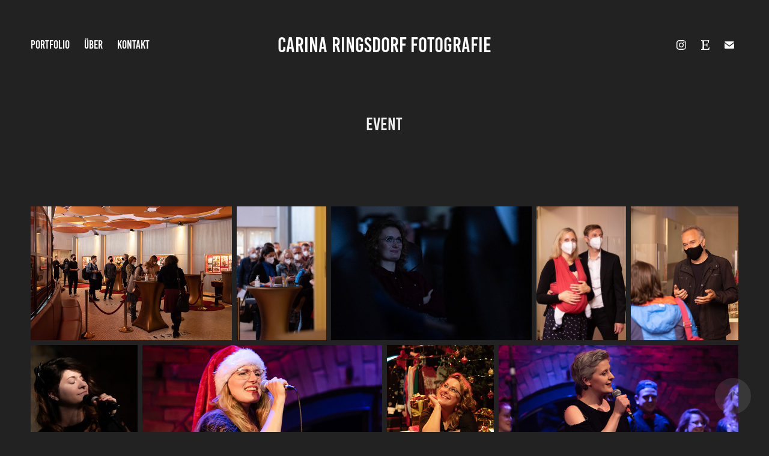

--- FILE ---
content_type: text/html; charset=utf-8
request_url: https://carinaringsdorf.de/event
body_size: 7850
content:
<!DOCTYPE HTML>
<html lang="en-US">
<head>
  <meta charset="UTF-8" />
  <meta name="viewport" content="width=device-width, initial-scale=1" />
      <meta name="twitter:card"  content="summary_large_image" />
      <meta name="twitter:site"  content="@AdobePortfolio" />
      <meta  property="og:title" content="Carina Ringsdorf | Fotografin Berlin - Event" />
      <meta  property="og:image" content="https://cdn.myportfolio.com/203aff91-305a-41cb-af5d-bd0c486b4019/bfcd1b6e-cba6-4419-9a2c-35c8385477b8_rwc_0x0x1800x1200x1800.jpg?h=95d2dad3a429fdc3118c1493b7f79fb9" />
      <link rel="icon" href="[data-uri]"  />
      <link rel="stylesheet" href="/dist/css/main.css" type="text/css" />
      <link rel="stylesheet" href="https://cdn.myportfolio.com/203aff91-305a-41cb-af5d-bd0c486b4019/d52f7398935929f543672a24b2e4de741663328546.css?h=93af16de3fedd4cb06765f31330689d8" type="text/css" />
    <link rel="canonical" href="https://carinaringsdorf.de/event" />
      <title>Carina Ringsdorf | Fotografin Berlin - Event</title>
    <script type="text/javascript" src="//use.typekit.net/ik/[base64].js?cb=35f77bfb8b50944859ea3d3804e7194e7a3173fb" async onload="
    try {
      window.Typekit.load();
    } catch (e) {
      console.warn('Typekit not loaded.');
    }
    "></script>
</head>
  <body class="transition-enabled">  <div class='page-background-video page-background-video-with-panel'>
  </div>
  <div class="js-responsive-nav">
    <div class="responsive-nav has-social">
      <div class="close-responsive-click-area js-close-responsive-nav">
        <div class="close-responsive-button"></div>
      </div>
          <nav class="nav-container" data-hover-hint="nav" data-hover-hint-placement="bottom-start">
                <div class="gallery-title"><a href="/work" >Portfolio</a></div>
      <div class="page-title">
        <a href="/uber" >Über</a>
      </div>
      <div class="page-title">
        <a href="/contact" >Kontakt</a>
      </div>
          </nav>
        <div class="social pf-nav-social" data-context="theme.nav" data-hover-hint="navSocialIcons" data-hover-hint-placement="bottom-start">
          <ul>
                  <li>
                    <a href="https://www.instagram.com/carina_r31/" target="_blank">
                      <svg version="1.1" id="Layer_1" xmlns="http://www.w3.org/2000/svg" xmlns:xlink="http://www.w3.org/1999/xlink" viewBox="0 0 30 24" style="enable-background:new 0 0 30 24;" xml:space="preserve" class="icon">
                      <g>
                        <path d="M15,5.4c2.1,0,2.4,0,3.2,0c0.8,0,1.2,0.2,1.5,0.3c0.4,0.1,0.6,0.3,0.9,0.6c0.3,0.3,0.5,0.5,0.6,0.9
                          c0.1,0.3,0.2,0.7,0.3,1.5c0,0.8,0,1.1,0,3.2s0,2.4,0,3.2c0,0.8-0.2,1.2-0.3,1.5c-0.1,0.4-0.3,0.6-0.6,0.9c-0.3,0.3-0.5,0.5-0.9,0.6
                          c-0.3,0.1-0.7,0.2-1.5,0.3c-0.8,0-1.1,0-3.2,0s-2.4,0-3.2,0c-0.8,0-1.2-0.2-1.5-0.3c-0.4-0.1-0.6-0.3-0.9-0.6
                          c-0.3-0.3-0.5-0.5-0.6-0.9c-0.1-0.3-0.2-0.7-0.3-1.5c0-0.8,0-1.1,0-3.2s0-2.4,0-3.2c0-0.8,0.2-1.2,0.3-1.5c0.1-0.4,0.3-0.6,0.6-0.9
                          c0.3-0.3,0.5-0.5,0.9-0.6c0.3-0.1,0.7-0.2,1.5-0.3C12.6,5.4,12.9,5.4,15,5.4 M15,4c-2.2,0-2.4,0-3.3,0c-0.9,0-1.4,0.2-1.9,0.4
                          c-0.5,0.2-1,0.5-1.4,0.9C7.9,5.8,7.6,6.2,7.4,6.8C7.2,7.3,7.1,7.9,7,8.7C7,9.6,7,9.8,7,12s0,2.4,0,3.3c0,0.9,0.2,1.4,0.4,1.9
                          c0.2,0.5,0.5,1,0.9,1.4c0.4,0.4,0.9,0.7,1.4,0.9c0.5,0.2,1.1,0.3,1.9,0.4c0.9,0,1.1,0,3.3,0s2.4,0,3.3,0c0.9,0,1.4-0.2,1.9-0.4
                          c0.5-0.2,1-0.5,1.4-0.9c0.4-0.4,0.7-0.9,0.9-1.4c0.2-0.5,0.3-1.1,0.4-1.9c0-0.9,0-1.1,0-3.3s0-2.4,0-3.3c0-0.9-0.2-1.4-0.4-1.9
                          c-0.2-0.5-0.5-1-0.9-1.4c-0.4-0.4-0.9-0.7-1.4-0.9c-0.5-0.2-1.1-0.3-1.9-0.4C17.4,4,17.2,4,15,4L15,4L15,4z"/>
                        <path d="M15,7.9c-2.3,0-4.1,1.8-4.1,4.1s1.8,4.1,4.1,4.1s4.1-1.8,4.1-4.1S17.3,7.9,15,7.9L15,7.9z M15,14.7c-1.5,0-2.7-1.2-2.7-2.7
                          c0-1.5,1.2-2.7,2.7-2.7s2.7,1.2,2.7,2.7C17.7,13.5,16.5,14.7,15,14.7L15,14.7z"/>
                        <path d="M20.2,7.7c0,0.5-0.4,1-1,1s-1-0.4-1-1s0.4-1,1-1S20.2,7.2,20.2,7.7L20.2,7.7z"/>
                      </g>
                      </svg>
                    </a>
                  </li>
                  <li>
                    <a href="https://www.etsy.com/de/shop/CarinasFotos" target="_blank">
                      <svg version="1.1" id="Layer_1" xmlns="http://www.w3.org/2000/svg" xmlns:xlink="http://www.w3.org/1999/xlink" x="0px" y="0px" viewBox="0 0 30 24" style="enable-background:new 0 0 30 24;" xml:space="preserve" class="icon"><path d="M12.7,5.6c0-0.2,0-0.3,0.4-0.3h5c0.9,0,1.3,0.7,1.7,2.1l0.3,1.1h0.8C21.1,5.4,21.2,4,21.2,4s-2.1,0.2-3.4,0.2h-6.4L8,4.1V5
                        l1.2,0.2c0.8,0.2,1,0.3,1.1,1.1c0,0,0.1,2.2,0.1,5.8s-0.1,5.7-0.1,5.7c0,0.7-0.3,0.9-1.1,1L8,19.1V20l3.4-0.1h5.7
                        c1.3,0,4.3,0.1,4.3,0.1c0.1-0.8,0.5-4.3,0.6-4.7h-0.8l-0.8,1.9c-0.7,1.5-1.7,1.6-2.7,1.6h-3.2c-1.1,0-1.6-0.4-1.6-1.4v-5
                        c0,0,2.4,0,3.2,0.1c0.6,0,1,0.2,1.2,1.1l0.3,1.1h0.9l-0.1-2.8l0.1-2.9h-0.9l-0.3,1.3c-0.2,0.8-0.3,1-1.2,1.1
                        c-1.1,0.1-3.2,0.1-3.2,0.1V5.6z"/></svg>
                    </a>
                  </li>
                  <li>
                    <a href="mailto:hallo@carinaringsdorf.de">
                      <svg version="1.1" id="Layer_1" xmlns="http://www.w3.org/2000/svg" xmlns:xlink="http://www.w3.org/1999/xlink" x="0px" y="0px" viewBox="0 0 30 24" style="enable-background:new 0 0 30 24;" xml:space="preserve" class="icon">
                        <g>
                          <path d="M15,13L7.1,7.1c0-0.5,0.4-1,1-1h13.8c0.5,0,1,0.4,1,1L15,13z M15,14.8l7.9-5.9v8.1c0,0.5-0.4,1-1,1H8.1c-0.5,0-1-0.4-1-1 V8.8L15,14.8z"/>
                        </g>
                      </svg>
                    </a>
                  </li>
          </ul>
        </div>
    </div>
  </div>
    <header class="site-header js-site-header " data-context="theme.nav" data-hover-hint="nav" data-hover-hint-placement="top-start">
        <nav class="nav-container" data-hover-hint="nav" data-hover-hint-placement="bottom-start">
                <div class="gallery-title"><a href="/work" >Portfolio</a></div>
      <div class="page-title">
        <a href="/uber" >Über</a>
      </div>
      <div class="page-title">
        <a href="/contact" >Kontakt</a>
      </div>
        </nav>
        <div class="logo-wrap" data-context="theme.logo.header" data-hover-hint="logo" data-hover-hint-placement="bottom-start">
          <div class="logo e2e-site-logo-text logo-text  ">
              <a href="/work" class="preserve-whitespace">Carina Ringsdorf Fotografie</a>

          </div>
        </div>
        <div class="social pf-nav-social" data-context="theme.nav" data-hover-hint="navSocialIcons" data-hover-hint-placement="bottom-start">
          <ul>
                  <li>
                    <a href="https://www.instagram.com/carina_r31/" target="_blank">
                      <svg version="1.1" id="Layer_1" xmlns="http://www.w3.org/2000/svg" xmlns:xlink="http://www.w3.org/1999/xlink" viewBox="0 0 30 24" style="enable-background:new 0 0 30 24;" xml:space="preserve" class="icon">
                      <g>
                        <path d="M15,5.4c2.1,0,2.4,0,3.2,0c0.8,0,1.2,0.2,1.5,0.3c0.4,0.1,0.6,0.3,0.9,0.6c0.3,0.3,0.5,0.5,0.6,0.9
                          c0.1,0.3,0.2,0.7,0.3,1.5c0,0.8,0,1.1,0,3.2s0,2.4,0,3.2c0,0.8-0.2,1.2-0.3,1.5c-0.1,0.4-0.3,0.6-0.6,0.9c-0.3,0.3-0.5,0.5-0.9,0.6
                          c-0.3,0.1-0.7,0.2-1.5,0.3c-0.8,0-1.1,0-3.2,0s-2.4,0-3.2,0c-0.8,0-1.2-0.2-1.5-0.3c-0.4-0.1-0.6-0.3-0.9-0.6
                          c-0.3-0.3-0.5-0.5-0.6-0.9c-0.1-0.3-0.2-0.7-0.3-1.5c0-0.8,0-1.1,0-3.2s0-2.4,0-3.2c0-0.8,0.2-1.2,0.3-1.5c0.1-0.4,0.3-0.6,0.6-0.9
                          c0.3-0.3,0.5-0.5,0.9-0.6c0.3-0.1,0.7-0.2,1.5-0.3C12.6,5.4,12.9,5.4,15,5.4 M15,4c-2.2,0-2.4,0-3.3,0c-0.9,0-1.4,0.2-1.9,0.4
                          c-0.5,0.2-1,0.5-1.4,0.9C7.9,5.8,7.6,6.2,7.4,6.8C7.2,7.3,7.1,7.9,7,8.7C7,9.6,7,9.8,7,12s0,2.4,0,3.3c0,0.9,0.2,1.4,0.4,1.9
                          c0.2,0.5,0.5,1,0.9,1.4c0.4,0.4,0.9,0.7,1.4,0.9c0.5,0.2,1.1,0.3,1.9,0.4c0.9,0,1.1,0,3.3,0s2.4,0,3.3,0c0.9,0,1.4-0.2,1.9-0.4
                          c0.5-0.2,1-0.5,1.4-0.9c0.4-0.4,0.7-0.9,0.9-1.4c0.2-0.5,0.3-1.1,0.4-1.9c0-0.9,0-1.1,0-3.3s0-2.4,0-3.3c0-0.9-0.2-1.4-0.4-1.9
                          c-0.2-0.5-0.5-1-0.9-1.4c-0.4-0.4-0.9-0.7-1.4-0.9c-0.5-0.2-1.1-0.3-1.9-0.4C17.4,4,17.2,4,15,4L15,4L15,4z"/>
                        <path d="M15,7.9c-2.3,0-4.1,1.8-4.1,4.1s1.8,4.1,4.1,4.1s4.1-1.8,4.1-4.1S17.3,7.9,15,7.9L15,7.9z M15,14.7c-1.5,0-2.7-1.2-2.7-2.7
                          c0-1.5,1.2-2.7,2.7-2.7s2.7,1.2,2.7,2.7C17.7,13.5,16.5,14.7,15,14.7L15,14.7z"/>
                        <path d="M20.2,7.7c0,0.5-0.4,1-1,1s-1-0.4-1-1s0.4-1,1-1S20.2,7.2,20.2,7.7L20.2,7.7z"/>
                      </g>
                      </svg>
                    </a>
                  </li>
                  <li>
                    <a href="https://www.etsy.com/de/shop/CarinasFotos" target="_blank">
                      <svg version="1.1" id="Layer_1" xmlns="http://www.w3.org/2000/svg" xmlns:xlink="http://www.w3.org/1999/xlink" x="0px" y="0px" viewBox="0 0 30 24" style="enable-background:new 0 0 30 24;" xml:space="preserve" class="icon"><path d="M12.7,5.6c0-0.2,0-0.3,0.4-0.3h5c0.9,0,1.3,0.7,1.7,2.1l0.3,1.1h0.8C21.1,5.4,21.2,4,21.2,4s-2.1,0.2-3.4,0.2h-6.4L8,4.1V5
                        l1.2,0.2c0.8,0.2,1,0.3,1.1,1.1c0,0,0.1,2.2,0.1,5.8s-0.1,5.7-0.1,5.7c0,0.7-0.3,0.9-1.1,1L8,19.1V20l3.4-0.1h5.7
                        c1.3,0,4.3,0.1,4.3,0.1c0.1-0.8,0.5-4.3,0.6-4.7h-0.8l-0.8,1.9c-0.7,1.5-1.7,1.6-2.7,1.6h-3.2c-1.1,0-1.6-0.4-1.6-1.4v-5
                        c0,0,2.4,0,3.2,0.1c0.6,0,1,0.2,1.2,1.1l0.3,1.1h0.9l-0.1-2.8l0.1-2.9h-0.9l-0.3,1.3c-0.2,0.8-0.3,1-1.2,1.1
                        c-1.1,0.1-3.2,0.1-3.2,0.1V5.6z"/></svg>
                    </a>
                  </li>
                  <li>
                    <a href="mailto:hallo@carinaringsdorf.de">
                      <svg version="1.1" id="Layer_1" xmlns="http://www.w3.org/2000/svg" xmlns:xlink="http://www.w3.org/1999/xlink" x="0px" y="0px" viewBox="0 0 30 24" style="enable-background:new 0 0 30 24;" xml:space="preserve" class="icon">
                        <g>
                          <path d="M15,13L7.1,7.1c0-0.5,0.4-1,1-1h13.8c0.5,0,1,0.4,1,1L15,13z M15,14.8l7.9-5.9v8.1c0,0.5-0.4,1-1,1H8.1c-0.5,0-1-0.4-1-1 V8.8L15,14.8z"/>
                        </g>
                      </svg>
                    </a>
                  </li>
          </ul>
        </div>
        <div class="hamburger-click-area js-hamburger">
          <div class="hamburger">
            <i></i>
            <i></i>
            <i></i>
          </div>
        </div>
    </header>
    <div class="header-placeholder"></div>
  <div class="site-wrap cfix js-site-wrap">
    <div class="site-container">
      <div class="site-content e2e-site-content">
        <main>
  <div class="page-container" data-context="page.page.container" data-hover-hint="pageContainer">
    <section class="page standard-modules">
        <header class="page-header content" data-context="pages" data-identity="id:p60323d38db38cb5506398513258f276ad91dcb5c41edcb7c6566d" data-hover-hint="pageHeader" data-hover-hint-id="p60323d38db38cb5506398513258f276ad91dcb5c41edcb7c6566d">
            <h1 class="title preserve-whitespace e2e-site-logo-text">Event</h1>
            <p class="description"></p>
        </header>
      <div class="page-content js-page-content" data-context="pages" data-identity="id:p60323d38db38cb5506398513258f276ad91dcb5c41edcb7c6566d">
        <div id="project-canvas" class="js-project-modules modules content">
          <div id="project-modules">
              
              
              
              
              
              
              
              <div class="project-module module media_collection project-module-media_collection" data-id="m603289ffe17c7db265d27029efce8272e3fb744a9f30677aed4a5"  style="padding-top: px;
padding-bottom: px;
">
  <div class="grid--main js-grid-main" data-grid-max-images="
  ">
    <div class="grid__item-container js-grid-item-container" data-flex-grow="390" style="width:390px; flex-grow:390;" data-width="1800" data-height="1200">
      <script type="text/html" class="js-lightbox-slide-content">
        <div class="grid__image-wrapper">
          <img src="https://cdn.myportfolio.com/203aff91-305a-41cb-af5d-bd0c486b4019/1529de67-c569-4df5-8346-63643361dbeb_rw_1920.jpg?h=6a3e7b7bc805a125b6bb51625171efbf" srcset="https://cdn.myportfolio.com/203aff91-305a-41cb-af5d-bd0c486b4019/1529de67-c569-4df5-8346-63643361dbeb_rw_600.jpg?h=15a44faf7dc60f1ebaf0640cc6aa8881 600w,https://cdn.myportfolio.com/203aff91-305a-41cb-af5d-bd0c486b4019/1529de67-c569-4df5-8346-63643361dbeb_rw_1200.jpg?h=9015eea0286e5de81abf1c304d81e746 1200w,https://cdn.myportfolio.com/203aff91-305a-41cb-af5d-bd0c486b4019/1529de67-c569-4df5-8346-63643361dbeb_rw_1920.jpg?h=6a3e7b7bc805a125b6bb51625171efbf 1800w,"  sizes="(max-width: 1800px) 100vw, 1800px">
        <div>
      </script>
      <img
        class="grid__item-image js-grid__item-image grid__item-image-lazy js-lazy"
        src="[data-uri]"
        
        data-src="https://cdn.myportfolio.com/203aff91-305a-41cb-af5d-bd0c486b4019/1529de67-c569-4df5-8346-63643361dbeb_rw_1920.jpg?h=6a3e7b7bc805a125b6bb51625171efbf"
        data-srcset="https://cdn.myportfolio.com/203aff91-305a-41cb-af5d-bd0c486b4019/1529de67-c569-4df5-8346-63643361dbeb_rw_600.jpg?h=15a44faf7dc60f1ebaf0640cc6aa8881 600w,https://cdn.myportfolio.com/203aff91-305a-41cb-af5d-bd0c486b4019/1529de67-c569-4df5-8346-63643361dbeb_rw_1200.jpg?h=9015eea0286e5de81abf1c304d81e746 1200w,https://cdn.myportfolio.com/203aff91-305a-41cb-af5d-bd0c486b4019/1529de67-c569-4df5-8346-63643361dbeb_rw_1920.jpg?h=6a3e7b7bc805a125b6bb51625171efbf 1800w,"
      >
      <span class="grid__item-filler" style="padding-bottom:66.666666666667%;"></span>
    </div>
    <div class="grid__item-container js-grid-item-container" data-flex-grow="173.33333333333" style="width:173.33333333333px; flex-grow:173.33333333333;" data-width="1200" data-height="1800">
      <script type="text/html" class="js-lightbox-slide-content">
        <div class="grid__image-wrapper">
          <img src="https://cdn.myportfolio.com/203aff91-305a-41cb-af5d-bd0c486b4019/a7594d90-1115-47fe-8525-2489f5c98c81_rw_1200.jpg?h=6db9b85f76ec22341f5480e45f7e86f5" srcset="https://cdn.myportfolio.com/203aff91-305a-41cb-af5d-bd0c486b4019/a7594d90-1115-47fe-8525-2489f5c98c81_rw_600.jpg?h=10179f44973c785311623c43871646cf 600w,https://cdn.myportfolio.com/203aff91-305a-41cb-af5d-bd0c486b4019/a7594d90-1115-47fe-8525-2489f5c98c81_rw_1200.jpg?h=6db9b85f76ec22341f5480e45f7e86f5 1200w,"  sizes="(max-width: 1200px) 100vw, 1200px">
        <div>
      </script>
      <img
        class="grid__item-image js-grid__item-image grid__item-image-lazy js-lazy"
        src="[data-uri]"
        
        data-src="https://cdn.myportfolio.com/203aff91-305a-41cb-af5d-bd0c486b4019/a7594d90-1115-47fe-8525-2489f5c98c81_rw_1200.jpg?h=6db9b85f76ec22341f5480e45f7e86f5"
        data-srcset="https://cdn.myportfolio.com/203aff91-305a-41cb-af5d-bd0c486b4019/a7594d90-1115-47fe-8525-2489f5c98c81_rw_600.jpg?h=10179f44973c785311623c43871646cf 600w,https://cdn.myportfolio.com/203aff91-305a-41cb-af5d-bd0c486b4019/a7594d90-1115-47fe-8525-2489f5c98c81_rw_1200.jpg?h=6db9b85f76ec22341f5480e45f7e86f5 1200w,"
      >
      <span class="grid__item-filler" style="padding-bottom:150%;"></span>
    </div>
    <div class="grid__item-container js-grid-item-container" data-flex-grow="390" style="width:390px; flex-grow:390;" data-width="1800" data-height="1200">
      <script type="text/html" class="js-lightbox-slide-content">
        <div class="grid__image-wrapper">
          <img src="https://cdn.myportfolio.com/203aff91-305a-41cb-af5d-bd0c486b4019/4a416e48-e480-44a6-ba9f-538aada616d3_rw_1920.jpg?h=b0c26d7168749b91ecf8fbbf26f510f5" srcset="https://cdn.myportfolio.com/203aff91-305a-41cb-af5d-bd0c486b4019/4a416e48-e480-44a6-ba9f-538aada616d3_rw_600.jpg?h=a87ac9de55f3e3b5a7ae50609930f8d0 600w,https://cdn.myportfolio.com/203aff91-305a-41cb-af5d-bd0c486b4019/4a416e48-e480-44a6-ba9f-538aada616d3_rw_1200.jpg?h=76d4e7b296b3203625ab37b4ecb456b9 1200w,https://cdn.myportfolio.com/203aff91-305a-41cb-af5d-bd0c486b4019/4a416e48-e480-44a6-ba9f-538aada616d3_rw_1920.jpg?h=b0c26d7168749b91ecf8fbbf26f510f5 1800w,"  sizes="(max-width: 1800px) 100vw, 1800px">
        <div>
      </script>
      <img
        class="grid__item-image js-grid__item-image grid__item-image-lazy js-lazy"
        src="[data-uri]"
        
        data-src="https://cdn.myportfolio.com/203aff91-305a-41cb-af5d-bd0c486b4019/4a416e48-e480-44a6-ba9f-538aada616d3_rw_1920.jpg?h=b0c26d7168749b91ecf8fbbf26f510f5"
        data-srcset="https://cdn.myportfolio.com/203aff91-305a-41cb-af5d-bd0c486b4019/4a416e48-e480-44a6-ba9f-538aada616d3_rw_600.jpg?h=a87ac9de55f3e3b5a7ae50609930f8d0 600w,https://cdn.myportfolio.com/203aff91-305a-41cb-af5d-bd0c486b4019/4a416e48-e480-44a6-ba9f-538aada616d3_rw_1200.jpg?h=76d4e7b296b3203625ab37b4ecb456b9 1200w,https://cdn.myportfolio.com/203aff91-305a-41cb-af5d-bd0c486b4019/4a416e48-e480-44a6-ba9f-538aada616d3_rw_1920.jpg?h=b0c26d7168749b91ecf8fbbf26f510f5 1800w,"
      >
      <span class="grid__item-filler" style="padding-bottom:66.666666666667%;"></span>
    </div>
    <div class="grid__item-container js-grid-item-container" data-flex-grow="173.33333333333" style="width:173.33333333333px; flex-grow:173.33333333333;" data-width="1200" data-height="1800">
      <script type="text/html" class="js-lightbox-slide-content">
        <div class="grid__image-wrapper">
          <img src="https://cdn.myportfolio.com/203aff91-305a-41cb-af5d-bd0c486b4019/98bf436a-1b22-4920-acde-c74d9e117d81_rw_1200.jpg?h=d96c9addbb5c7546285cbe58f532c38c" srcset="https://cdn.myportfolio.com/203aff91-305a-41cb-af5d-bd0c486b4019/98bf436a-1b22-4920-acde-c74d9e117d81_rw_600.jpg?h=4f487b476167de9747c74135abe0829d 600w,https://cdn.myportfolio.com/203aff91-305a-41cb-af5d-bd0c486b4019/98bf436a-1b22-4920-acde-c74d9e117d81_rw_1200.jpg?h=d96c9addbb5c7546285cbe58f532c38c 1200w,"  sizes="(max-width: 1200px) 100vw, 1200px">
        <div>
      </script>
      <img
        class="grid__item-image js-grid__item-image grid__item-image-lazy js-lazy"
        src="[data-uri]"
        
        data-src="https://cdn.myportfolio.com/203aff91-305a-41cb-af5d-bd0c486b4019/98bf436a-1b22-4920-acde-c74d9e117d81_rw_1200.jpg?h=d96c9addbb5c7546285cbe58f532c38c"
        data-srcset="https://cdn.myportfolio.com/203aff91-305a-41cb-af5d-bd0c486b4019/98bf436a-1b22-4920-acde-c74d9e117d81_rw_600.jpg?h=4f487b476167de9747c74135abe0829d 600w,https://cdn.myportfolio.com/203aff91-305a-41cb-af5d-bd0c486b4019/98bf436a-1b22-4920-acde-c74d9e117d81_rw_1200.jpg?h=d96c9addbb5c7546285cbe58f532c38c 1200w,"
      >
      <span class="grid__item-filler" style="padding-bottom:150%;"></span>
    </div>
    <div class="grid__item-container js-grid-item-container" data-flex-grow="208" style="width:208px; flex-grow:208;" data-width="1200" data-height="1500">
      <script type="text/html" class="js-lightbox-slide-content">
        <div class="grid__image-wrapper">
          <img src="https://cdn.myportfolio.com/203aff91-305a-41cb-af5d-bd0c486b4019/4e5283fc-0335-4d51-9691-e08d593d0c1d_rw_1200.jpg?h=3032cc9c030f7d7ad691cdfc056978bd" srcset="https://cdn.myportfolio.com/203aff91-305a-41cb-af5d-bd0c486b4019/4e5283fc-0335-4d51-9691-e08d593d0c1d_rw_600.jpg?h=367ff4c9fc0b2a5ba8c5976b804954c6 600w,https://cdn.myportfolio.com/203aff91-305a-41cb-af5d-bd0c486b4019/4e5283fc-0335-4d51-9691-e08d593d0c1d_rw_1200.jpg?h=3032cc9c030f7d7ad691cdfc056978bd 1200w,"  sizes="(max-width: 1200px) 100vw, 1200px">
        <div>
      </script>
      <img
        class="grid__item-image js-grid__item-image grid__item-image-lazy js-lazy"
        src="[data-uri]"
        
        data-src="https://cdn.myportfolio.com/203aff91-305a-41cb-af5d-bd0c486b4019/4e5283fc-0335-4d51-9691-e08d593d0c1d_rw_1200.jpg?h=3032cc9c030f7d7ad691cdfc056978bd"
        data-srcset="https://cdn.myportfolio.com/203aff91-305a-41cb-af5d-bd0c486b4019/4e5283fc-0335-4d51-9691-e08d593d0c1d_rw_600.jpg?h=367ff4c9fc0b2a5ba8c5976b804954c6 600w,https://cdn.myportfolio.com/203aff91-305a-41cb-af5d-bd0c486b4019/4e5283fc-0335-4d51-9691-e08d593d0c1d_rw_1200.jpg?h=3032cc9c030f7d7ad691cdfc056978bd 1200w,"
      >
      <span class="grid__item-filler" style="padding-bottom:125%;"></span>
    </div>
    <div class="grid__item-container js-grid-item-container" data-flex-grow="173.33333333333" style="width:173.33333333333px; flex-grow:173.33333333333;" data-width="1200" data-height="1800">
      <script type="text/html" class="js-lightbox-slide-content">
        <div class="grid__image-wrapper">
          <img src="https://cdn.myportfolio.com/203aff91-305a-41cb-af5d-bd0c486b4019/2d09435e-9eff-475e-84e5-ff189144581c_rw_1200.jpg?h=463ff1129648947f2380b8fa4f45da0b" srcset="https://cdn.myportfolio.com/203aff91-305a-41cb-af5d-bd0c486b4019/2d09435e-9eff-475e-84e5-ff189144581c_rw_600.jpg?h=48eb077eacd7746802e4f08c180b4a35 600w,https://cdn.myportfolio.com/203aff91-305a-41cb-af5d-bd0c486b4019/2d09435e-9eff-475e-84e5-ff189144581c_rw_1200.jpg?h=463ff1129648947f2380b8fa4f45da0b 1200w,"  sizes="(max-width: 1200px) 100vw, 1200px">
        <div>
      </script>
      <img
        class="grid__item-image js-grid__item-image grid__item-image-lazy js-lazy"
        src="[data-uri]"
        
        data-src="https://cdn.myportfolio.com/203aff91-305a-41cb-af5d-bd0c486b4019/2d09435e-9eff-475e-84e5-ff189144581c_rw_1200.jpg?h=463ff1129648947f2380b8fa4f45da0b"
        data-srcset="https://cdn.myportfolio.com/203aff91-305a-41cb-af5d-bd0c486b4019/2d09435e-9eff-475e-84e5-ff189144581c_rw_600.jpg?h=48eb077eacd7746802e4f08c180b4a35 600w,https://cdn.myportfolio.com/203aff91-305a-41cb-af5d-bd0c486b4019/2d09435e-9eff-475e-84e5-ff189144581c_rw_1200.jpg?h=463ff1129648947f2380b8fa4f45da0b 1200w,"
      >
      <span class="grid__item-filler" style="padding-bottom:150%;"></span>
    </div>
    <div class="grid__item-container js-grid-item-container" data-flex-grow="389.35" style="width:389.35px; flex-grow:389.35;" data-width="1797" data-height="1200">
      <script type="text/html" class="js-lightbox-slide-content">
        <div class="grid__image-wrapper">
          <img src="https://cdn.myportfolio.com/203aff91-305a-41cb-af5d-bd0c486b4019/c7991384-ed8c-44a0-a894-f3fc50a692e2_rw_1920.jpg?h=58de01942b2410df795ec6aa2243fce5" srcset="https://cdn.myportfolio.com/203aff91-305a-41cb-af5d-bd0c486b4019/c7991384-ed8c-44a0-a894-f3fc50a692e2_rw_600.jpg?h=8a9fdccba1b681de3c2196ed9c0f1129 600w,https://cdn.myportfolio.com/203aff91-305a-41cb-af5d-bd0c486b4019/c7991384-ed8c-44a0-a894-f3fc50a692e2_rw_1200.jpg?h=6cbbf521215e88f403782f8febd23c0a 1200w,https://cdn.myportfolio.com/203aff91-305a-41cb-af5d-bd0c486b4019/c7991384-ed8c-44a0-a894-f3fc50a692e2_rw_1920.jpg?h=58de01942b2410df795ec6aa2243fce5 1797w,"  sizes="(max-width: 1797px) 100vw, 1797px">
        <div>
      </script>
      <img
        class="grid__item-image js-grid__item-image grid__item-image-lazy js-lazy"
        src="[data-uri]"
        
        data-src="https://cdn.myportfolio.com/203aff91-305a-41cb-af5d-bd0c486b4019/c7991384-ed8c-44a0-a894-f3fc50a692e2_rw_1920.jpg?h=58de01942b2410df795ec6aa2243fce5"
        data-srcset="https://cdn.myportfolio.com/203aff91-305a-41cb-af5d-bd0c486b4019/c7991384-ed8c-44a0-a894-f3fc50a692e2_rw_600.jpg?h=8a9fdccba1b681de3c2196ed9c0f1129 600w,https://cdn.myportfolio.com/203aff91-305a-41cb-af5d-bd0c486b4019/c7991384-ed8c-44a0-a894-f3fc50a692e2_rw_1200.jpg?h=6cbbf521215e88f403782f8febd23c0a 1200w,https://cdn.myportfolio.com/203aff91-305a-41cb-af5d-bd0c486b4019/c7991384-ed8c-44a0-a894-f3fc50a692e2_rw_1920.jpg?h=58de01942b2410df795ec6aa2243fce5 1797w,"
      >
      <span class="grid__item-filler" style="padding-bottom:66.77796327212%;"></span>
    </div>
    <div class="grid__item-container js-grid-item-container" data-flex-grow="173.33333333333" style="width:173.33333333333px; flex-grow:173.33333333333;" data-width="1200" data-height="1800">
      <script type="text/html" class="js-lightbox-slide-content">
        <div class="grid__image-wrapper">
          <img src="https://cdn.myportfolio.com/203aff91-305a-41cb-af5d-bd0c486b4019/2466b2fa-46f4-492c-a663-24acc5904817_rw_1200.jpg?h=27a3271b038777b51d92d698d39c2660" srcset="https://cdn.myportfolio.com/203aff91-305a-41cb-af5d-bd0c486b4019/2466b2fa-46f4-492c-a663-24acc5904817_rw_600.jpg?h=a8366f5ca7cf00fd69555136ccef8244 600w,https://cdn.myportfolio.com/203aff91-305a-41cb-af5d-bd0c486b4019/2466b2fa-46f4-492c-a663-24acc5904817_rw_1200.jpg?h=27a3271b038777b51d92d698d39c2660 1200w,"  sizes="(max-width: 1200px) 100vw, 1200px">
        <div>
      </script>
      <img
        class="grid__item-image js-grid__item-image grid__item-image-lazy js-lazy"
        src="[data-uri]"
        
        data-src="https://cdn.myportfolio.com/203aff91-305a-41cb-af5d-bd0c486b4019/2466b2fa-46f4-492c-a663-24acc5904817_rw_1200.jpg?h=27a3271b038777b51d92d698d39c2660"
        data-srcset="https://cdn.myportfolio.com/203aff91-305a-41cb-af5d-bd0c486b4019/2466b2fa-46f4-492c-a663-24acc5904817_rw_600.jpg?h=a8366f5ca7cf00fd69555136ccef8244 600w,https://cdn.myportfolio.com/203aff91-305a-41cb-af5d-bd0c486b4019/2466b2fa-46f4-492c-a663-24acc5904817_rw_1200.jpg?h=27a3271b038777b51d92d698d39c2660 1200w,"
      >
      <span class="grid__item-filler" style="padding-bottom:150%;"></span>
    </div>
    <div class="grid__item-container js-grid-item-container" data-flex-grow="389.13333333333" style="width:389.13333333333px; flex-grow:389.13333333333;" data-width="1796" data-height="1200">
      <script type="text/html" class="js-lightbox-slide-content">
        <div class="grid__image-wrapper">
          <img src="https://cdn.myportfolio.com/203aff91-305a-41cb-af5d-bd0c486b4019/12d9d147-bd6a-4882-b347-7cec26419a77_rw_1920.jpg?h=c0f44eb1ce569a1e9acf8003f42e0713" srcset="https://cdn.myportfolio.com/203aff91-305a-41cb-af5d-bd0c486b4019/12d9d147-bd6a-4882-b347-7cec26419a77_rw_600.jpg?h=7d3d54bfadec2b3e4cc2275404cacf34 600w,https://cdn.myportfolio.com/203aff91-305a-41cb-af5d-bd0c486b4019/12d9d147-bd6a-4882-b347-7cec26419a77_rw_1200.jpg?h=3c0076e67676d1c422ef1649b50d4eb5 1200w,https://cdn.myportfolio.com/203aff91-305a-41cb-af5d-bd0c486b4019/12d9d147-bd6a-4882-b347-7cec26419a77_rw_1920.jpg?h=c0f44eb1ce569a1e9acf8003f42e0713 1796w,"  sizes="(max-width: 1796px) 100vw, 1796px">
        <div>
      </script>
      <img
        class="grid__item-image js-grid__item-image grid__item-image-lazy js-lazy"
        src="[data-uri]"
        
        data-src="https://cdn.myportfolio.com/203aff91-305a-41cb-af5d-bd0c486b4019/12d9d147-bd6a-4882-b347-7cec26419a77_rw_1920.jpg?h=c0f44eb1ce569a1e9acf8003f42e0713"
        data-srcset="https://cdn.myportfolio.com/203aff91-305a-41cb-af5d-bd0c486b4019/12d9d147-bd6a-4882-b347-7cec26419a77_rw_600.jpg?h=7d3d54bfadec2b3e4cc2275404cacf34 600w,https://cdn.myportfolio.com/203aff91-305a-41cb-af5d-bd0c486b4019/12d9d147-bd6a-4882-b347-7cec26419a77_rw_1200.jpg?h=3c0076e67676d1c422ef1649b50d4eb5 1200w,https://cdn.myportfolio.com/203aff91-305a-41cb-af5d-bd0c486b4019/12d9d147-bd6a-4882-b347-7cec26419a77_rw_1920.jpg?h=c0f44eb1ce569a1e9acf8003f42e0713 1796w,"
      >
      <span class="grid__item-filler" style="padding-bottom:66.815144766147%;"></span>
    </div>
    <div class="grid__item-container js-grid-item-container" data-flex-grow="389.35" style="width:389.35px; flex-grow:389.35;" data-width="1797" data-height="1200">
      <script type="text/html" class="js-lightbox-slide-content">
        <div class="grid__image-wrapper">
          <img src="https://cdn.myportfolio.com/203aff91-305a-41cb-af5d-bd0c486b4019/1a008db2-29cb-4e6d-9bbf-1166fe702ec3_rw_1920.jpg?h=b6173fd31571683a6e15941d44df4e4f" srcset="https://cdn.myportfolio.com/203aff91-305a-41cb-af5d-bd0c486b4019/1a008db2-29cb-4e6d-9bbf-1166fe702ec3_rw_600.jpg?h=9d3c91dd42f74901fb4dcc0e04c0467b 600w,https://cdn.myportfolio.com/203aff91-305a-41cb-af5d-bd0c486b4019/1a008db2-29cb-4e6d-9bbf-1166fe702ec3_rw_1200.jpg?h=102c3ed717c30df8ba9b1da80c46e05b 1200w,https://cdn.myportfolio.com/203aff91-305a-41cb-af5d-bd0c486b4019/1a008db2-29cb-4e6d-9bbf-1166fe702ec3_rw_1920.jpg?h=b6173fd31571683a6e15941d44df4e4f 1797w,"  sizes="(max-width: 1797px) 100vw, 1797px">
        <div>
      </script>
      <img
        class="grid__item-image js-grid__item-image grid__item-image-lazy js-lazy"
        src="[data-uri]"
        
        data-src="https://cdn.myportfolio.com/203aff91-305a-41cb-af5d-bd0c486b4019/1a008db2-29cb-4e6d-9bbf-1166fe702ec3_rw_1920.jpg?h=b6173fd31571683a6e15941d44df4e4f"
        data-srcset="https://cdn.myportfolio.com/203aff91-305a-41cb-af5d-bd0c486b4019/1a008db2-29cb-4e6d-9bbf-1166fe702ec3_rw_600.jpg?h=9d3c91dd42f74901fb4dcc0e04c0467b 600w,https://cdn.myportfolio.com/203aff91-305a-41cb-af5d-bd0c486b4019/1a008db2-29cb-4e6d-9bbf-1166fe702ec3_rw_1200.jpg?h=102c3ed717c30df8ba9b1da80c46e05b 1200w,https://cdn.myportfolio.com/203aff91-305a-41cb-af5d-bd0c486b4019/1a008db2-29cb-4e6d-9bbf-1166fe702ec3_rw_1920.jpg?h=b6173fd31571683a6e15941d44df4e4f 1797w,"
      >
      <span class="grid__item-filler" style="padding-bottom:66.77796327212%;"></span>
    </div>
    <div class="grid__item-container js-grid-item-container" data-flex-grow="390" style="width:390px; flex-grow:390;" data-width="1800" data-height="1200">
      <script type="text/html" class="js-lightbox-slide-content">
        <div class="grid__image-wrapper">
          <img src="https://cdn.myportfolio.com/203aff91-305a-41cb-af5d-bd0c486b4019/b4dbe18c-9d9e-48b2-9f7e-45191db8a1c1_rw_1920.jpg?h=0161cb2b5689776b53b5b577988d911c" srcset="https://cdn.myportfolio.com/203aff91-305a-41cb-af5d-bd0c486b4019/b4dbe18c-9d9e-48b2-9f7e-45191db8a1c1_rw_600.jpg?h=627430b9f411c532689ef3fa8587fbfb 600w,https://cdn.myportfolio.com/203aff91-305a-41cb-af5d-bd0c486b4019/b4dbe18c-9d9e-48b2-9f7e-45191db8a1c1_rw_1200.jpg?h=cd141bf23c1f436c48d2b09f4dee776e 1200w,https://cdn.myportfolio.com/203aff91-305a-41cb-af5d-bd0c486b4019/b4dbe18c-9d9e-48b2-9f7e-45191db8a1c1_rw_1920.jpg?h=0161cb2b5689776b53b5b577988d911c 1800w,"  sizes="(max-width: 1800px) 100vw, 1800px">
        <div>
      </script>
      <img
        class="grid__item-image js-grid__item-image grid__item-image-lazy js-lazy"
        src="[data-uri]"
        
        data-src="https://cdn.myportfolio.com/203aff91-305a-41cb-af5d-bd0c486b4019/b4dbe18c-9d9e-48b2-9f7e-45191db8a1c1_rw_1920.jpg?h=0161cb2b5689776b53b5b577988d911c"
        data-srcset="https://cdn.myportfolio.com/203aff91-305a-41cb-af5d-bd0c486b4019/b4dbe18c-9d9e-48b2-9f7e-45191db8a1c1_rw_600.jpg?h=627430b9f411c532689ef3fa8587fbfb 600w,https://cdn.myportfolio.com/203aff91-305a-41cb-af5d-bd0c486b4019/b4dbe18c-9d9e-48b2-9f7e-45191db8a1c1_rw_1200.jpg?h=cd141bf23c1f436c48d2b09f4dee776e 1200w,https://cdn.myportfolio.com/203aff91-305a-41cb-af5d-bd0c486b4019/b4dbe18c-9d9e-48b2-9f7e-45191db8a1c1_rw_1920.jpg?h=0161cb2b5689776b53b5b577988d911c 1800w,"
      >
      <span class="grid__item-filler" style="padding-bottom:66.666666666667%;"></span>
    </div>
    <div class="grid__item-container js-grid-item-container" data-flex-grow="390" style="width:390px; flex-grow:390;" data-width="1800" data-height="1200">
      <script type="text/html" class="js-lightbox-slide-content">
        <div class="grid__image-wrapper">
          <img src="https://cdn.myportfolio.com/203aff91-305a-41cb-af5d-bd0c486b4019/c949c84d-ba5f-4022-b292-acc3486a2624_rw_1920.jpg?h=c80bf613f6bc043b93d25c2243ce0b10" srcset="https://cdn.myportfolio.com/203aff91-305a-41cb-af5d-bd0c486b4019/c949c84d-ba5f-4022-b292-acc3486a2624_rw_600.jpg?h=cff9da2a3fabf38ca6b434e6e2b5a88f 600w,https://cdn.myportfolio.com/203aff91-305a-41cb-af5d-bd0c486b4019/c949c84d-ba5f-4022-b292-acc3486a2624_rw_1200.jpg?h=6b53128b542fcdace8e2f0219d795a60 1200w,https://cdn.myportfolio.com/203aff91-305a-41cb-af5d-bd0c486b4019/c949c84d-ba5f-4022-b292-acc3486a2624_rw_1920.jpg?h=c80bf613f6bc043b93d25c2243ce0b10 1800w,"  sizes="(max-width: 1800px) 100vw, 1800px">
        <div>
      </script>
      <img
        class="grid__item-image js-grid__item-image grid__item-image-lazy js-lazy"
        src="[data-uri]"
        
        data-src="https://cdn.myportfolio.com/203aff91-305a-41cb-af5d-bd0c486b4019/c949c84d-ba5f-4022-b292-acc3486a2624_rw_1920.jpg?h=c80bf613f6bc043b93d25c2243ce0b10"
        data-srcset="https://cdn.myportfolio.com/203aff91-305a-41cb-af5d-bd0c486b4019/c949c84d-ba5f-4022-b292-acc3486a2624_rw_600.jpg?h=cff9da2a3fabf38ca6b434e6e2b5a88f 600w,https://cdn.myportfolio.com/203aff91-305a-41cb-af5d-bd0c486b4019/c949c84d-ba5f-4022-b292-acc3486a2624_rw_1200.jpg?h=6b53128b542fcdace8e2f0219d795a60 1200w,https://cdn.myportfolio.com/203aff91-305a-41cb-af5d-bd0c486b4019/c949c84d-ba5f-4022-b292-acc3486a2624_rw_1920.jpg?h=c80bf613f6bc043b93d25c2243ce0b10 1800w,"
      >
      <span class="grid__item-filler" style="padding-bottom:66.666666666667%;"></span>
    </div>
    <div class="grid__item-container js-grid-item-container" data-flex-grow="390" style="width:390px; flex-grow:390;" data-width="1800" data-height="1200">
      <script type="text/html" class="js-lightbox-slide-content">
        <div class="grid__image-wrapper">
          <img src="https://cdn.myportfolio.com/203aff91-305a-41cb-af5d-bd0c486b4019/8c810a31-dc79-4d52-9e83-8d5a38beb1db_rw_1920.jpg?h=7101cb743ced91a125db4bf6c49ae728" srcset="https://cdn.myportfolio.com/203aff91-305a-41cb-af5d-bd0c486b4019/8c810a31-dc79-4d52-9e83-8d5a38beb1db_rw_600.jpg?h=adf7fa4e16e7bbae9b26812732ef0f1e 600w,https://cdn.myportfolio.com/203aff91-305a-41cb-af5d-bd0c486b4019/8c810a31-dc79-4d52-9e83-8d5a38beb1db_rw_1200.jpg?h=335f8f782f6abcbdf25d833d9eb9d895 1200w,https://cdn.myportfolio.com/203aff91-305a-41cb-af5d-bd0c486b4019/8c810a31-dc79-4d52-9e83-8d5a38beb1db_rw_1920.jpg?h=7101cb743ced91a125db4bf6c49ae728 1800w,"  sizes="(max-width: 1800px) 100vw, 1800px">
        <div>
      </script>
      <img
        class="grid__item-image js-grid__item-image grid__item-image-lazy js-lazy"
        src="[data-uri]"
        
        data-src="https://cdn.myportfolio.com/203aff91-305a-41cb-af5d-bd0c486b4019/8c810a31-dc79-4d52-9e83-8d5a38beb1db_rw_1920.jpg?h=7101cb743ced91a125db4bf6c49ae728"
        data-srcset="https://cdn.myportfolio.com/203aff91-305a-41cb-af5d-bd0c486b4019/8c810a31-dc79-4d52-9e83-8d5a38beb1db_rw_600.jpg?h=adf7fa4e16e7bbae9b26812732ef0f1e 600w,https://cdn.myportfolio.com/203aff91-305a-41cb-af5d-bd0c486b4019/8c810a31-dc79-4d52-9e83-8d5a38beb1db_rw_1200.jpg?h=335f8f782f6abcbdf25d833d9eb9d895 1200w,https://cdn.myportfolio.com/203aff91-305a-41cb-af5d-bd0c486b4019/8c810a31-dc79-4d52-9e83-8d5a38beb1db_rw_1920.jpg?h=7101cb743ced91a125db4bf6c49ae728 1800w,"
      >
      <span class="grid__item-filler" style="padding-bottom:66.666666666667%;"></span>
    </div>
    <div class="grid__item-container js-grid-item-container" data-flex-grow="390" style="width:390px; flex-grow:390;" data-width="1800" data-height="1200">
      <script type="text/html" class="js-lightbox-slide-content">
        <div class="grid__image-wrapper">
          <img src="https://cdn.myportfolio.com/203aff91-305a-41cb-af5d-bd0c486b4019/136c98f3-c961-477c-93b5-f3130f705878_rw_1920.jpg?h=3064420937d49d7887c053ae5f7d6dbe" srcset="https://cdn.myportfolio.com/203aff91-305a-41cb-af5d-bd0c486b4019/136c98f3-c961-477c-93b5-f3130f705878_rw_600.jpg?h=0f4c1ca9dac6ddd32aed93f252754678 600w,https://cdn.myportfolio.com/203aff91-305a-41cb-af5d-bd0c486b4019/136c98f3-c961-477c-93b5-f3130f705878_rw_1200.jpg?h=19857cbe0d159cc2050cde94c8c9d93a 1200w,https://cdn.myportfolio.com/203aff91-305a-41cb-af5d-bd0c486b4019/136c98f3-c961-477c-93b5-f3130f705878_rw_1920.jpg?h=3064420937d49d7887c053ae5f7d6dbe 1800w,"  sizes="(max-width: 1800px) 100vw, 1800px">
        <div>
      </script>
      <img
        class="grid__item-image js-grid__item-image grid__item-image-lazy js-lazy"
        src="[data-uri]"
        
        data-src="https://cdn.myportfolio.com/203aff91-305a-41cb-af5d-bd0c486b4019/136c98f3-c961-477c-93b5-f3130f705878_rw_1920.jpg?h=3064420937d49d7887c053ae5f7d6dbe"
        data-srcset="https://cdn.myportfolio.com/203aff91-305a-41cb-af5d-bd0c486b4019/136c98f3-c961-477c-93b5-f3130f705878_rw_600.jpg?h=0f4c1ca9dac6ddd32aed93f252754678 600w,https://cdn.myportfolio.com/203aff91-305a-41cb-af5d-bd0c486b4019/136c98f3-c961-477c-93b5-f3130f705878_rw_1200.jpg?h=19857cbe0d159cc2050cde94c8c9d93a 1200w,https://cdn.myportfolio.com/203aff91-305a-41cb-af5d-bd0c486b4019/136c98f3-c961-477c-93b5-f3130f705878_rw_1920.jpg?h=3064420937d49d7887c053ae5f7d6dbe 1800w,"
      >
      <span class="grid__item-filler" style="padding-bottom:66.666666666667%;"></span>
    </div>
    <div class="grid__item-container js-grid-item-container" data-flex-grow="390" style="width:390px; flex-grow:390;" data-width="1800" data-height="1200">
      <script type="text/html" class="js-lightbox-slide-content">
        <div class="grid__image-wrapper">
          <img src="https://cdn.myportfolio.com/203aff91-305a-41cb-af5d-bd0c486b4019/c3f50250-8d33-4f7f-b718-4ec9add719fa_rw_1920.jpg?h=2ff18593514760b76a33d8decb09f166" srcset="https://cdn.myportfolio.com/203aff91-305a-41cb-af5d-bd0c486b4019/c3f50250-8d33-4f7f-b718-4ec9add719fa_rw_600.jpg?h=0b715a8684fe7ec4499b6d999a12d656 600w,https://cdn.myportfolio.com/203aff91-305a-41cb-af5d-bd0c486b4019/c3f50250-8d33-4f7f-b718-4ec9add719fa_rw_1200.jpg?h=ba276559a8efd964cda1764de3b13852 1200w,https://cdn.myportfolio.com/203aff91-305a-41cb-af5d-bd0c486b4019/c3f50250-8d33-4f7f-b718-4ec9add719fa_rw_1920.jpg?h=2ff18593514760b76a33d8decb09f166 1800w,"  sizes="(max-width: 1800px) 100vw, 1800px">
        <div>
      </script>
      <img
        class="grid__item-image js-grid__item-image grid__item-image-lazy js-lazy"
        src="[data-uri]"
        
        data-src="https://cdn.myportfolio.com/203aff91-305a-41cb-af5d-bd0c486b4019/c3f50250-8d33-4f7f-b718-4ec9add719fa_rw_1920.jpg?h=2ff18593514760b76a33d8decb09f166"
        data-srcset="https://cdn.myportfolio.com/203aff91-305a-41cb-af5d-bd0c486b4019/c3f50250-8d33-4f7f-b718-4ec9add719fa_rw_600.jpg?h=0b715a8684fe7ec4499b6d999a12d656 600w,https://cdn.myportfolio.com/203aff91-305a-41cb-af5d-bd0c486b4019/c3f50250-8d33-4f7f-b718-4ec9add719fa_rw_1200.jpg?h=ba276559a8efd964cda1764de3b13852 1200w,https://cdn.myportfolio.com/203aff91-305a-41cb-af5d-bd0c486b4019/c3f50250-8d33-4f7f-b718-4ec9add719fa_rw_1920.jpg?h=2ff18593514760b76a33d8decb09f166 1800w,"
      >
      <span class="grid__item-filler" style="padding-bottom:66.666666666667%;"></span>
    </div>
    <div class="js-grid-spacer"></div>
  </div>
</div>

              
              
          </div>
        </div>
      </div>
    </section>
          <section class="other-projects" data-context="page.page.other_pages" data-hover-hint="otherPages">
            <div class="title-wrapper">
              <div class="title-container">
                  <h3 class="other-projects-title preserve-whitespace">You may also like</h3>
              </div>
            </div>
            <div class="project-covers">
                  <a class="project-cover js-project-cover-touch hold-space" href="/portrait" data-context="pages" data-identity="id:p60323d1d70e12fa74039e3d6e9e8c6690cc1a975b3665f1283f08">
                    <div class="cover-content-container">
                      <div class="cover-image-wrap">
                        <div class="cover-image">
                            <div class="cover cover-normal">

            <img
              class="cover__img js-lazy"
              src="https://cdn.myportfolio.com/203aff91-305a-41cb-af5d-bd0c486b4019/ebefe988-fb03-4d12-93dd-5918582f7307_rwc_0x0x1800x1014x32.jpg?h=f26e6bb4b7e2f4b816fe8b17441e7e56"
              data-src="https://cdn.myportfolio.com/203aff91-305a-41cb-af5d-bd0c486b4019/ebefe988-fb03-4d12-93dd-5918582f7307_rwc_0x0x1800x1014x1800.jpg?h=1696654bfae8242b84995d9767272233"
              data-srcset="https://cdn.myportfolio.com/203aff91-305a-41cb-af5d-bd0c486b4019/ebefe988-fb03-4d12-93dd-5918582f7307_rwc_0x0x1800x1014x640.jpg?h=9907c2c33370002e54d6090086168b04 640w, https://cdn.myportfolio.com/203aff91-305a-41cb-af5d-bd0c486b4019/ebefe988-fb03-4d12-93dd-5918582f7307_rwc_0x0x1800x1014x1280.jpg?h=91d50b6860f2408b8b675d76d606d7ff 1280w, https://cdn.myportfolio.com/203aff91-305a-41cb-af5d-bd0c486b4019/ebefe988-fb03-4d12-93dd-5918582f7307_rwc_0x0x1800x1014x1366.jpg?h=74b7517bc1e83d63c7985abd7c2c621c 1366w, https://cdn.myportfolio.com/203aff91-305a-41cb-af5d-bd0c486b4019/ebefe988-fb03-4d12-93dd-5918582f7307_rwc_0x0x1800x1014x1800.jpg?h=1696654bfae8242b84995d9767272233 1920w, https://cdn.myportfolio.com/203aff91-305a-41cb-af5d-bd0c486b4019/ebefe988-fb03-4d12-93dd-5918582f7307_rwc_0x0x1800x1014x1800.jpg?h=1696654bfae8242b84995d9767272233 2560w, https://cdn.myportfolio.com/203aff91-305a-41cb-af5d-bd0c486b4019/ebefe988-fb03-4d12-93dd-5918582f7307_rwc_0x0x1800x1014x1800.jpg?h=1696654bfae8242b84995d9767272233 5120w"
              data-sizes="(max-width: 540px) 100vw, (max-width: 768px) 50vw, calc(1400px / 2)"
            >
                                      </div>
                        </div>
                      </div>
                      <div class="details-wrap">
                        <div class="details">
                          <div class="details-inner">
                              <div class="title preserve-whitespace">Portrait</div>
                              <div class="date">2021</div>
                          </div>
                        </div>
                      </div>
                    </div>
                  </a>
                  <a class="project-cover js-project-cover-touch hold-space" href="/madeira-2022" data-context="pages" data-identity="id:p63245571822dd5c2f0d05f5dae1a8d85e695a9eeee8b88ccbaca4">
                    <div class="cover-content-container">
                      <div class="cover-image-wrap">
                        <div class="cover-image">
                            <div class="cover cover-normal">

            <img
              class="cover__img js-lazy"
              src="https://cdn.myportfolio.com/203aff91-305a-41cb-af5d-bd0c486b4019/87e0ac20-0da8-4518-843b-a33ba771501a_rwc_0x192x1920x1082x32.jpg?h=aa0360aace2301b4ca8268212998bdcc"
              data-src="https://cdn.myportfolio.com/203aff91-305a-41cb-af5d-bd0c486b4019/87e0ac20-0da8-4518-843b-a33ba771501a_rwc_0x192x1920x1082x1920.jpg?h=2f352f31cdce24007ad584aa59436dfd"
              data-srcset="https://cdn.myportfolio.com/203aff91-305a-41cb-af5d-bd0c486b4019/87e0ac20-0da8-4518-843b-a33ba771501a_rwc_0x192x1920x1082x640.jpg?h=73f83c2a8e29b075e4d6a7cf3fa75dc4 640w, https://cdn.myportfolio.com/203aff91-305a-41cb-af5d-bd0c486b4019/87e0ac20-0da8-4518-843b-a33ba771501a_rwc_0x192x1920x1082x1280.jpg?h=f0b61ee0d6b692150c6143120f1d97bc 1280w, https://cdn.myportfolio.com/203aff91-305a-41cb-af5d-bd0c486b4019/87e0ac20-0da8-4518-843b-a33ba771501a_rwc_0x192x1920x1082x1366.jpg?h=9837e53b9556a283c617561ec9d17026 1366w, https://cdn.myportfolio.com/203aff91-305a-41cb-af5d-bd0c486b4019/87e0ac20-0da8-4518-843b-a33ba771501a_rwc_0x192x1920x1082x1920.jpg?h=2f352f31cdce24007ad584aa59436dfd 1920w, https://cdn.myportfolio.com/203aff91-305a-41cb-af5d-bd0c486b4019/87e0ac20-0da8-4518-843b-a33ba771501a_rwc_0x192x1920x1082x1920.jpg?h=2f352f31cdce24007ad584aa59436dfd 2560w, https://cdn.myportfolio.com/203aff91-305a-41cb-af5d-bd0c486b4019/87e0ac20-0da8-4518-843b-a33ba771501a_rwc_0x192x1920x1082x1920.jpg?h=2f352f31cdce24007ad584aa59436dfd 5120w"
              data-sizes="(max-width: 540px) 100vw, (max-width: 768px) 50vw, calc(1400px / 2)"
            >
                                      </div>
                        </div>
                      </div>
                      <div class="details-wrap">
                        <div class="details">
                          <div class="details-inner">
                              <div class="title preserve-whitespace">Madeira 2022</div>
                              <div class="date">2022</div>
                          </div>
                        </div>
                      </div>
                    </div>
                  </a>
                  <a class="project-cover js-project-cover-touch hold-space" href="/luca-hanni-musikvideodreh-behind-the-scenes" data-context="pages" data-identity="id:p613a317a08dc9bc020bb2ea6787373098296ea8aa4a2422e2747e">
                    <div class="cover-content-container">
                      <div class="cover-image-wrap">
                        <div class="cover-image">
                            <div class="cover cover-normal">

            <img
              class="cover__img js-lazy"
              src="https://cdn.myportfolio.com/203aff91-305a-41cb-af5d-bd0c486b4019/303240e2-491e-4c2e-8741-2fb6f0bec971_carw_16x9x32.jpg?h=1b06c2fe07fe171fd9acee6d1fa41c00"
              data-src="https://cdn.myportfolio.com/203aff91-305a-41cb-af5d-bd0c486b4019/303240e2-491e-4c2e-8741-2fb6f0bec971_car_16x9.jpg?h=d491e02ed05cc4cc7d1282bed33e033d"
              data-srcset="https://cdn.myportfolio.com/203aff91-305a-41cb-af5d-bd0c486b4019/303240e2-491e-4c2e-8741-2fb6f0bec971_carw_16x9x640.jpg?h=62bf3eecaeee80b36ced2dd5d1b75fe2 640w, https://cdn.myportfolio.com/203aff91-305a-41cb-af5d-bd0c486b4019/303240e2-491e-4c2e-8741-2fb6f0bec971_carw_16x9x1280.jpg?h=29a60be51084093e0d6cafcd00060119 1280w, https://cdn.myportfolio.com/203aff91-305a-41cb-af5d-bd0c486b4019/303240e2-491e-4c2e-8741-2fb6f0bec971_carw_16x9x1366.jpg?h=0fad06bcde3a6b1fee3191147512d3e0 1366w, https://cdn.myportfolio.com/203aff91-305a-41cb-af5d-bd0c486b4019/303240e2-491e-4c2e-8741-2fb6f0bec971_carw_16x9x1920.jpg?h=159c55f36eabefab8821aacbc1727c6f 1920w, https://cdn.myportfolio.com/203aff91-305a-41cb-af5d-bd0c486b4019/303240e2-491e-4c2e-8741-2fb6f0bec971_carw_16x9x2560.jpg?h=289d2941cc46035b0dcf99218a0d77c8 2560w, https://cdn.myportfolio.com/203aff91-305a-41cb-af5d-bd0c486b4019/303240e2-491e-4c2e-8741-2fb6f0bec971_carw_16x9x5120.jpg?h=1882075bbee5c2a48c4ebdc9ac658183 5120w"
              data-sizes="(max-width: 540px) 100vw, (max-width: 768px) 50vw, calc(1400px / 2)"
            >
                                      </div>
                        </div>
                      </div>
                      <div class="details-wrap">
                        <div class="details">
                          <div class="details-inner">
                              <div class="title preserve-whitespace">Luca Hänni - Musikvideodreh Behind the Scenes</div>
                              <div class="date">2021</div>
                          </div>
                        </div>
                      </div>
                    </div>
                  </a>
                  <a class="project-cover js-project-cover-touch hold-space" href="/stadt" data-context="pages" data-identity="id:p60323cfd92422ddb014d8be484921d6ae820fedc87cec47b12683">
                    <div class="cover-content-container">
                      <div class="cover-image-wrap">
                        <div class="cover-image">
                            <div class="cover cover-normal">

            <img
              class="cover__img js-lazy"
              src="https://cdn.myportfolio.com/203aff91-305a-41cb-af5d-bd0c486b4019/97c510bb-b3d5-46a6-83df-4e84a8fd8f1a_carw_16x9x32.jpg?h=45ab4f2c7659ca26a3d6791d37088db9"
              data-src="https://cdn.myportfolio.com/203aff91-305a-41cb-af5d-bd0c486b4019/97c510bb-b3d5-46a6-83df-4e84a8fd8f1a_car_16x9.jpg?h=a8b0c102ad0e9f98ad2855518e442a53"
              data-srcset="https://cdn.myportfolio.com/203aff91-305a-41cb-af5d-bd0c486b4019/97c510bb-b3d5-46a6-83df-4e84a8fd8f1a_carw_16x9x640.jpg?h=63df3f30da2189011f54a794de413f64 640w, https://cdn.myportfolio.com/203aff91-305a-41cb-af5d-bd0c486b4019/97c510bb-b3d5-46a6-83df-4e84a8fd8f1a_carw_16x9x1280.jpg?h=35e276cf5a070bd4f36988035cb238a4 1280w, https://cdn.myportfolio.com/203aff91-305a-41cb-af5d-bd0c486b4019/97c510bb-b3d5-46a6-83df-4e84a8fd8f1a_carw_16x9x1366.jpg?h=03b549702355ffc020e897ce14d02734 1366w, https://cdn.myportfolio.com/203aff91-305a-41cb-af5d-bd0c486b4019/97c510bb-b3d5-46a6-83df-4e84a8fd8f1a_carw_16x9x1920.jpg?h=43f321062e034af69f5ab14af55ec1de 1920w, https://cdn.myportfolio.com/203aff91-305a-41cb-af5d-bd0c486b4019/97c510bb-b3d5-46a6-83df-4e84a8fd8f1a_carw_16x9x2560.jpg?h=f71029d39b1c8c4d83c3afc54ff22f13 2560w, https://cdn.myportfolio.com/203aff91-305a-41cb-af5d-bd0c486b4019/97c510bb-b3d5-46a6-83df-4e84a8fd8f1a_carw_16x9x5120.jpg?h=5d098a7c57292a71601724c64ef80dd9 5120w"
              data-sizes="(max-width: 540px) 100vw, (max-width: 768px) 50vw, calc(1400px / 2)"
            >
                                      </div>
                        </div>
                      </div>
                      <div class="details-wrap">
                        <div class="details">
                          <div class="details-inner">
                              <div class="title preserve-whitespace">Cityscape</div>
                              <div class="date">2021</div>
                          </div>
                        </div>
                      </div>
                    </div>
                  </a>
            </div>
          </section>
        <section class="back-to-top" data-hover-hint="backToTop">
          <a href="#"><span class="arrow">&uarr;</span><span class="preserve-whitespace">Back to Top</span></a>
        </section>
        <a class="back-to-top-fixed js-back-to-top back-to-top-fixed-with-panel" data-hover-hint="backToTop" data-hover-hint-placement="top-start" href="#">
          <svg version="1.1" id="Layer_1" xmlns="http://www.w3.org/2000/svg" xmlns:xlink="http://www.w3.org/1999/xlink" x="0px" y="0px"
           viewBox="0 0 26 26" style="enable-background:new 0 0 26 26;" xml:space="preserve" class="icon icon-back-to-top">
          <g>
            <path d="M13.8,1.3L21.6,9c0.1,0.1,0.1,0.3,0.2,0.4c0.1,0.1,0.1,0.3,0.1,0.4s0,0.3-0.1,0.4c-0.1,0.1-0.1,0.3-0.3,0.4
              c-0.1,0.1-0.2,0.2-0.4,0.3c-0.2,0.1-0.3,0.1-0.4,0.1c-0.1,0-0.3,0-0.4-0.1c-0.2-0.1-0.3-0.2-0.4-0.3L14.2,5l0,19.1
              c0,0.2-0.1,0.3-0.1,0.5c0,0.1-0.1,0.3-0.3,0.4c-0.1,0.1-0.2,0.2-0.4,0.3c-0.1,0.1-0.3,0.1-0.5,0.1c-0.1,0-0.3,0-0.4-0.1
              c-0.1-0.1-0.3-0.1-0.4-0.3c-0.1-0.1-0.2-0.2-0.3-0.4c-0.1-0.1-0.1-0.3-0.1-0.5l0-19.1l-5.7,5.7C6,10.8,5.8,10.9,5.7,11
              c-0.1,0.1-0.3,0.1-0.4,0.1c-0.2,0-0.3,0-0.4-0.1c-0.1-0.1-0.3-0.2-0.4-0.3c-0.1-0.1-0.1-0.2-0.2-0.4C4.1,10.2,4,10.1,4.1,9.9
              c0-0.1,0-0.3,0.1-0.4c0-0.1,0.1-0.3,0.3-0.4l7.7-7.8c0.1,0,0.2-0.1,0.2-0.1c0,0,0.1-0.1,0.2-0.1c0.1,0,0.2,0,0.2-0.1
              c0.1,0,0.1,0,0.2,0c0,0,0.1,0,0.2,0c0.1,0,0.2,0,0.2,0.1c0.1,0,0.1,0.1,0.2,0.1C13.7,1.2,13.8,1.2,13.8,1.3z"/>
          </g>
          </svg>
        </a>
  </div>
              <footer class="site-footer" data-hover-hint="footer">
                <div class="footer-text">
                  <a href="http://www.carinaringsdorf.de/impressum" target="_self"> Impressum</a> <a> | </a> <a href="https://www.carinaringsdorf.de/datenschutz" target="_self"> Datenschutzerklärung</a> <br> Powered by <a href="http://portfolio.adobe.com" target="_blank">Adobe Portfolio</a>
                </div>
              </footer>
        </main>
      </div>
    </div>
  </div>
</body>
<script type="text/javascript">
  // fix for Safari's back/forward cache
  window.onpageshow = function(e) {
    if (e.persisted) { window.location.reload(); }
  };
</script>
  <script type="text/javascript">var __config__ = {"page_id":"p60323d38db38cb5506398513258f276ad91dcb5c41edcb7c6566d","theme":{"name":"marta\/ludwig"},"pageTransition":true,"linkTransition":true,"disableDownload":true,"localizedValidationMessages":{"required":"This field is required","Email":"This field must be a valid email address"},"lightbox":{"enabled":true,"color":{"opacity":0.94,"hex":"#fff"}},"cookie_banner":{"enabled":false}};</script>
  <script type="text/javascript" src="/site/translations?cb=35f77bfb8b50944859ea3d3804e7194e7a3173fb"></script>
  <script type="text/javascript" src="/dist/js/main.js?cb=35f77bfb8b50944859ea3d3804e7194e7a3173fb"></script>
</html>
